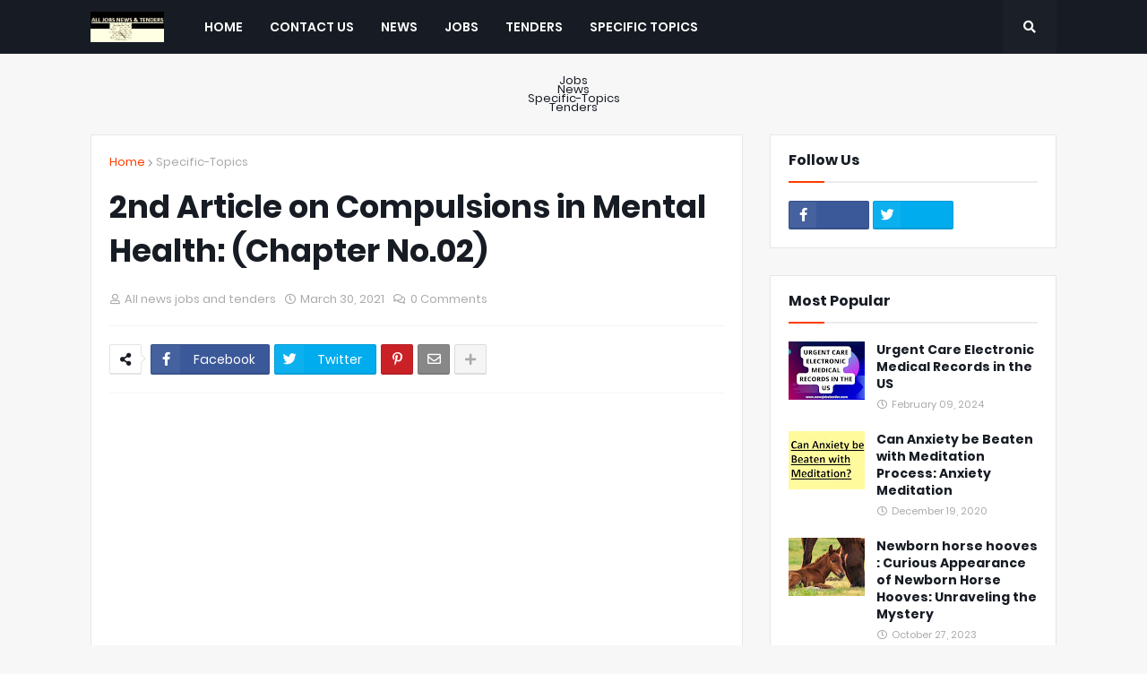

--- FILE ---
content_type: text/html; charset=utf-8
request_url: https://www.google.com/recaptcha/api2/aframe
body_size: 115
content:
<!DOCTYPE HTML><html><head><meta http-equiv="content-type" content="text/html; charset=UTF-8"></head><body><script nonce="YgPs1ci6qKfnqOyKXRJ9Mg">/** Anti-fraud and anti-abuse applications only. See google.com/recaptcha */ try{var clients={'sodar':'https://pagead2.googlesyndication.com/pagead/sodar?'};window.addEventListener("message",function(a){try{if(a.source===window.parent){var b=JSON.parse(a.data);var c=clients[b['id']];if(c){var d=document.createElement('img');d.src=c+b['params']+'&rc='+(localStorage.getItem("rc::a")?sessionStorage.getItem("rc::b"):"");window.document.body.appendChild(d);sessionStorage.setItem("rc::e",parseInt(sessionStorage.getItem("rc::e")||0)+1);localStorage.setItem("rc::h",'1769783747356');}}}catch(b){}});window.parent.postMessage("_grecaptcha_ready", "*");}catch(b){}</script></body></html>